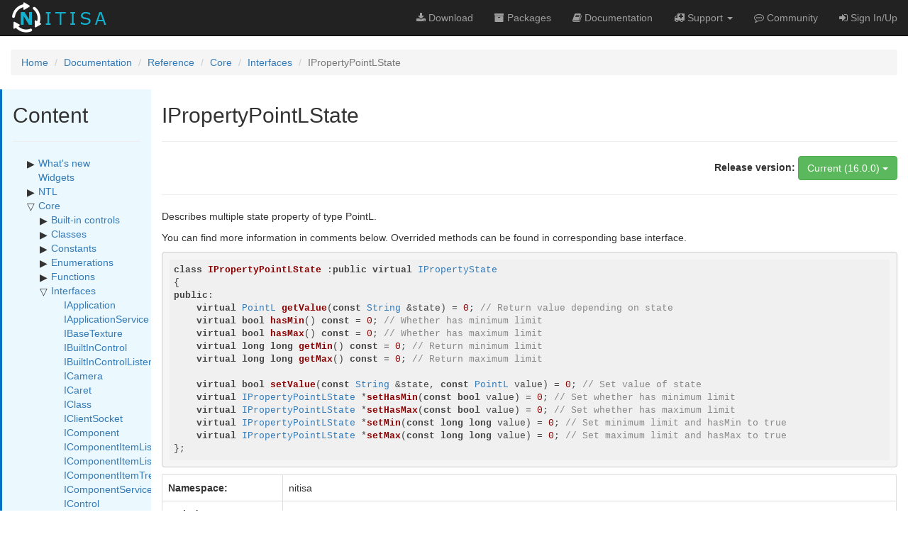

--- FILE ---
content_type: text/html; charset=UTF-8
request_url: https://nitisa.com/reference/core/interfaces/IPropertyPointLState
body_size: 75910
content:
<!DOCTYPE html>
<html lang="en" class="no-js">
<head>
            <!-- Global site tag (gtag.js) - Google Analytics -->
        <script async src="https://www.googletagmanager.com/gtag/js?id=UA-78711988-2"></script>
        <script>
          window.dataLayer = window.dataLayer || [];
          function gtag(){dataLayer.push(arguments);}
          gtag('js', new Date());

          gtag('config', 'UA-78711988-2');
        </script>
            
    <meta charset="UTF-8">
    <meta name="viewport" content="width=device-width, initial-scale=1, shrink-to-fit=no">
    <meta http-equiv="X-UA-Compatible" content="IE=edge">
    <title>IPropertyPointLState</title>
    <meta name="csrf-param" content="_csrf">
<meta name="csrf-token" content="pDuvg7-Xysd9G6_W_OSn4fEJS9EqPegZcm3a4IZc6lTNcM3k7KKFkU1S2oSqs9CPoEd6oWtOpksYK6yNsxO9EQ==">
    <meta name="keywords" content="Nitisa, c++, free, open, source, framework, visual, form, builder, gui, graphical, user, interface, control, widget, widget, cross-platform, windows, android" />
    <meta name="description" content="Nitisa is free modern C++ graphical user interface framework with visual form builder">
    <meta name="author" content="Nitisa team">
    
    <!-- Favicon -->
    <link rel="shortcut icon" href="/favicon.png" type="image/x-png">
    <!--<link rel="apple-touch-icon" href="/apple-touch-icon.png">-->

    <!-- OG -->
    <meta property="og:title" content="Nitisa. Open-source C++ GUI framework with Form Builder" />
    <meta property="og:image" content="https://nitisa.com/img/OpenGraph.jpg" />
    
    <link href="/assets/e488480e/css/bootstrap.css" rel="stylesheet">
<link href="/css/font-awesome.min.css" rel="stylesheet">
<link href="/css/site.css?v=1" rel="stylesheet">
<link href="/vendor/highlight/styles/default.css" rel="stylesheet">
<link href="/css/guide.css" rel="stylesheet">
<link href="/css/reference.css?v=1" rel="stylesheet"></head>
<body>
    <script>
        var language = '';
    </script>
        <div class="wrap">
        <nav id="w0" class="navbar-inverse navbar-fixed-top navbar"><div class="container-fluid"><div class="navbar-header"><button type="button" class="navbar-toggle" data-toggle="collapse" data-target="#w0-collapse"><span class="sr-only">Toggle navigation</span>
<span class="icon-bar"></span>
<span class="icon-bar"></span>
<span class="icon-bar"></span></button><a class="navbar-brand" href="/"><img src="/img/logo.png" alt="Nitisa logo" /></a></div><div id="w0-collapse" class="collapse navbar-collapse"><ul id="w1" class="navbar-nav navbar-right nav"><li><a href="/downloads/index"><i class="fa fa-download"></i> Download</a></li>
<li><a href="/packages/index"><i class="fa fa-archive"></i> <span class="hidden-md hidden-sm">Packages</span></a></li>
<li><a href="/documentation/index"><i class="fa fa-book"></i><span class="hidden-md hidden-sm"> Documentation</span></a></li>
<li class="dropdown"><a class="dropdown-toggle" href="#" data-toggle="dropdown"><i class="fa fa-ambulance"></i><span class="hidden-md hidden-sm"> Support</span> <span class="caret"></span></a><ul id="w2" class="dropdown-menu"><li><a href="/support/index" tabindex="-1"><i class="fa fa-medkit"></i> Tickets</a></li>
<li><a href="/support/bug-report" tabindex="-1"><i class="fa fa-bug"></i> Report a Bug</a></li></ul></li>
<li><a href="/community/index"><i class="fa fa-commenting-o"></i><span class="hidden-md hidden-sm"> Community</span></a></li>
<li><a class="auth-login" href="#"><i class="fa fa-sign-in"></i><span class="hidden-md hidden-sm"> Sign In/Up</span></a></li></ul></div></div></nav>
        <div class="container-fluid">
            <ul class="breadcrumb"><li><a href="/site/index">Home</a></li>
<li><a href="/documentation/index">Documentation</a></li>
<li><a href="/reference">Reference</a></li>
<li><a href="/reference/core">Core</a></li>
<li><a href="/reference/core/interfaces">Interfaces</a></li>
<li class="active">IPropertyPointLState</li>
</ul>            <div class="row">
    <div class="col-sm-4 col-md-3 col-lg-2" id="reference-content">
        <h2>Content</h2><hr />
        <div class="list" data-loaded="1">
                    <div class="">
            <div>
                                                    <span class="folder">
                        &#9654;                    </span>
                                                    <a href="/reference/WhatsNew" class="">
                        What's new                    </a>
                            </div>
                            <div class="list hidden" data-loaded="0" data-parent_id="683"></div>
                    </div>
                    <div class="">
            <div>
                                                                    <a href="/reference/widgets" class="p18">
                        Widgets                    </a>
                            </div>
                    </div>
                    <div class="">
            <div>
                                                    <span class="folder">
                        &#9654;                    </span>
                                                    <a href="/reference/NTL" class="">
                        NTL                    </a>
                            </div>
                            <div class="list hidden" data-loaded="0" data-parent_id="1592"></div>
                    </div>
                    <div class="">
            <div>
                                                    <span class="folder opened">
                        &#9661;                    </span>
                                                    <a href="/reference/core" class="">
                        Core                    </a>
                            </div>
                            <div class="list" data-loaded="1">
                    <div class="">
            <div>
                                                    <span class="folder">
                        &#9654;                    </span>
                                                    <a href="/reference/core/builtins" class="">
                        Built-in controls                    </a>
                            </div>
                            <div class="list hidden" data-loaded="0" data-parent_id="389"></div>
                    </div>
                    <div class="">
            <div>
                                                    <span class="folder">
                        &#9654;                    </span>
                                                    <a href="/reference/core/classes" class="">
                        Classes                    </a>
                            </div>
                            <div class="list hidden" data-loaded="0" data-parent_id="285"></div>
                    </div>
                    <div class="">
            <div>
                                                    <span class="folder">
                        &#9654;                    </span>
                                                    <a href="/reference/core/consts" class="">
                        Constants                    </a>
                            </div>
                            <div class="list hidden" data-loaded="0" data-parent_id="2"></div>
                    </div>
                    <div class="">
            <div>
                                                    <span class="folder">
                        &#9654;                    </span>
                                                    <a href="/reference/core/enums" class="">
                        Enumerations                    </a>
                            </div>
                            <div class="list hidden" data-loaded="0" data-parent_id="25"></div>
                    </div>
                    <div class="">
            <div>
                                                    <span class="folder">
                        &#9654;                    </span>
                                                    <a href="/reference/core/functions" class="">
                        Functions                    </a>
                            </div>
                            <div class="list hidden" data-loaded="0" data-parent_id="66"></div>
                    </div>
                    <div class="">
            <div>
                                                    <span class="folder opened">
                        &#9661;                    </span>
                                                    <a href="/reference/core/interfaces" class="">
                        Interfaces                    </a>
                            </div>
                            <div class="list" data-loaded="1">
                    <div class="">
            <div>
                                                                    <a href="/reference/core/interfaces/IApplication" class="p18">
                        IApplication                    </a>
                            </div>
                    </div>
                    <div class="">
            <div>
                                                                    <a href="/reference/core/interfaces/IApplicationService" class="p18">
                        IApplicationService                    </a>
                            </div>
                    </div>
                    <div class="">
            <div>
                                                                    <a href="/reference/core/interfaces/IBaseTexture" class="p18">
                        IBaseTexture                    </a>
                            </div>
                    </div>
                    <div class="">
            <div>
                                                                    <a href="/reference/core/interfaces/IBuiltInControl" class="p18">
                        IBuiltInControl                    </a>
                            </div>
                    </div>
                    <div class="">
            <div>
                                                                    <a href="/reference/core/interfaces/IBuiltInControlListener" class="p18">
                        IBuiltInControlListener                    </a>
                            </div>
                    </div>
                    <div class="">
            <div>
                                                                    <a href="/reference/core/interfaces/ICamera" class="p18">
                        ICamera                    </a>
                            </div>
                    </div>
                    <div class="">
            <div>
                                                                    <a href="/reference/core/interfaces/ICaret" class="p18">
                        ICaret                    </a>
                            </div>
                    </div>
                    <div class="">
            <div>
                                                                    <a href="/reference/core/interfaces/IClass" class="p18">
                        IClass                    </a>
                            </div>
                    </div>
                    <div class="">
            <div>
                                                                    <a href="/reference/core/interfaces/IClientSocket" class="p18">
                        IClientSocket                    </a>
                            </div>
                    </div>
                    <div class="">
            <div>
                                                                    <a href="/reference/core/interfaces/IComponent" class="p18">
                        IComponent                    </a>
                            </div>
                    </div>
                    <div class="">
            <div>
                                                                    <a href="/reference/core/interfaces/IComponentItemList" class="p18">
                        IComponentItemList                    </a>
                            </div>
                    </div>
                    <div class="">
            <div>
                                                                    <a href="/reference/core/interfaces/IComponentItemListService" class="p18">
                        IComponentItemListService                    </a>
                            </div>
                    </div>
                    <div class="">
            <div>
                                                                    <a href="/reference/core/interfaces/IComponentItemTree" class="p18">
                        IComponentItemTree                    </a>
                            </div>
                    </div>
                    <div class="">
            <div>
                                                                    <a href="/reference/core/interfaces/IComponentService" class="p18">
                        IComponentService                    </a>
                            </div>
                    </div>
                    <div class="">
            <div>
                                                                    <a href="/reference/core/interfaces/IControl" class="p18">
                        IControl                    </a>
                            </div>
                    </div>
                    <div class="">
            <div>
                                                                    <a href="/reference/core/interfaces/IControlCreateChild" class="p18">
                        IControlCreateChild                    </a>
                            </div>
                    </div>
                    <div class="">
            <div>
                                                                    <a href="/reference/core/interfaces/IControlService" class="p18">
                        IControlService                    </a>
                            </div>
                    </div>
                    <div class="">
            <div>
                                                                    <a href="/reference/core/interfaces/IDb" class="p18">
                        IDb                    </a>
                            </div>
                    </div>
                    <div class="">
            <div>
                                                                    <a href="/reference/core/interfaces/IDbActiveRecord" class="p18">
                        IDbActiveRecord                    </a>
                            </div>
                    </div>
                    <div class="">
            <div>
                                                                    <a href="/reference/core/interfaces/IDbAttribute" class="p18">
                        IDbAttribute                    </a>
                            </div>
                    </div>
                    <div class="">
            <div>
                                                                    <a href="/reference/core/interfaces/IDbConnection" class="p18">
                        IDbConnection                    </a>
                            </div>
                    </div>
                    <div class="">
            <div>
                                                                    <a href="/reference/core/interfaces/IDbMigration" class="p18">
                        IDbMigration                    </a>
                            </div>
                    </div>
                    <div class="">
            <div>
                                                                    <a href="/reference/core/interfaces/IDbMigrationColumn" class="p18">
                        IDbMigrationColumn                    </a>
                            </div>
                    </div>
                    <div class="">
            <div>
                                                                    <a href="/reference/core/interfaces/IDbMigrationKey" class="p18">
                        IDbMigrationKey                    </a>
                            </div>
                    </div>
                    <div class="">
            <div>
                                                                    <a href="/reference/core/interfaces/IDbQuery" class="p18">
                        IDbQuery                    </a>
                            </div>
                    </div>
                    <div class="">
            <div>
                                                                    <a href="/reference/core/interfaces/IDbQueryBuilder" class="p18">
                        IDbQueryBuilder                    </a>
                            </div>
                    </div>
                    <div class="">
            <div>
                                                                    <a href="/reference/core/interfaces/IDbRelation" class="p18">
                        IDbRelation                    </a>
                            </div>
                    </div>
                    <div class="">
            <div>
                                                                    <a href="/reference/core/interfaces/IDbStatement" class="p18">
                        IDbStatement                    </a>
                            </div>
                    </div>
                    <div class="">
            <div>
                                                                    <a href="/reference/core/interfaces/IDbValidator" class="p18">
                        IDbValidator                    </a>
                            </div>
                    </div>
                    <div class="">
            <div>
                                                                    <a href="/reference/core/interfaces/IDialogBox" class="p18">
                        IDialogBox                    </a>
                            </div>
                    </div>
                    <div class="">
            <div>
                                                                    <a href="/reference/core/interfaces/IDialogBoxListener" class="p18">
                        IDialogBoxListener                    </a>
                            </div>
                    </div>
                    <div class="">
            <div>
                                                                    <a href="/reference/core/interfaces/IDialogBoxService" class="p18">
                        IDialogBoxService                    </a>
                            </div>
                    </div>
                    <div class="">
            <div>
                                                                    <a href="/reference/core/interfaces/IDialogs" class="p18">
                        IDialogs                    </a>
                            </div>
                    </div>
                    <div class="">
            <div>
                                                                    <a href="/reference/core/interfaces/IEditor" class="p18">
                        IEditor                    </a>
                            </div>
                    </div>
                    <div class="">
            <div>
                                                                    <a href="/reference/core/interfaces/IErrorListener" class="p18">
                        IErrorListener                    </a>
                            </div>
                    </div>
                    <div class="">
            <div>
                                                                    <a href="/reference/core/interfaces/IEvent" class="p18">
                        IEvent                    </a>
                            </div>
                    </div>
                    <div class="">
            <div>
                                                                    <a href="/reference/core/interfaces/IEventList" class="p18">
                        IEventList                    </a>
                            </div>
                    </div>
                    <div class="">
            <div>
                                                                    <a href="/reference/core/interfaces/IFeature" class="p18">
                        IFeature                    </a>
                            </div>
                    </div>
                    <div class="">
            <div>
                                                                    <a href="/reference/core/interfaces/IFeedback" class="p18">
                        IFeedback                    </a>
                            </div>
                    </div>
                    <div class="">
            <div>
                                                                    <a href="/reference/core/interfaces/IFeedbackEx" class="p18">
                        IFeedbackEx                    </a>
                            </div>
                    </div>
                    <div class="">
            <div>
                                                                    <a href="/reference/core/interfaces/IFeedbackExListener" class="p18">
                        IFeedbackExListener                    </a>
                            </div>
                    </div>
                    <div class="">
            <div>
                                                                    <a href="/reference/core/interfaces/IFeedbackListener" class="p18">
                        IFeedbackListener                    </a>
                            </div>
                    </div>
                    <div class="">
            <div>
                                                                    <a href="/reference/core/interfaces/IFile" class="p18">
                        IFile                    </a>
                            </div>
                    </div>
                    <div class="">
            <div>
                                                                    <a href="/reference/core/interfaces/IFileSystem" class="p18">
                        IFileSystem                    </a>
                            </div>
                    </div>
                    <div class="">
            <div>
                                                                    <a href="/reference/core/interfaces/IFont" class="p18">
                        IFont                    </a>
                            </div>
                    </div>
                    <div class="">
            <div>
                                                                    <a href="/reference/core/interfaces/IFontProperties" class="p18">
                        IFontProperties                    </a>
                            </div>
                    </div>
                    <div class="">
            <div>
                                                                    <a href="/reference/core/interfaces/IForm" class="p18">
                        IForm                    </a>
                            </div>
                    </div>
                    <div class="">
            <div>
                                                                    <a href="/reference/core/interfaces/IFormListener" class="p18">
                        IFormListener                    </a>
                            </div>
                    </div>
                    <div class="">
            <div>
                                                                    <a href="/reference/core/interfaces/IFormService" class="p18">
                        IFormService                    </a>
                            </div>
                    </div>
                    <div class="">
            <div>
                                                                    <a href="/reference/core/interfaces/IFramebuffer" class="p18">
                        IFramebuffer                    </a>
                            </div>
                    </div>
                    <div class="">
            <div>
                                                                    <a href="/reference/core/interfaces/IHint" class="p18">
                        IHint                    </a>
                            </div>
                    </div>
                    <div class="">
            <div>
                                                                    <a href="/reference/core/interfaces/IHintService" class="p18">
                        IHintService                    </a>
                            </div>
                    </div>
                    <div class="">
            <div>
                                                                    <a href="/reference/core/interfaces/IKeyboard" class="p18">
                        IKeyboard                    </a>
                            </div>
                    </div>
                    <div class="">
            <div>
                                                                    <a href="/reference/core/interfaces/IListItem" class="p18">
                        IListItem                    </a>
                            </div>
                    </div>
                    <div class="">
            <div>
                                                                    <a href="/reference/core/interfaces/IListItemCaption" class="p18">
                        IListItemCaption                    </a>
                            </div>
                    </div>
                    <div class="">
            <div>
                                                                    <a href="/reference/core/interfaces/IListItemOwner" class="p18">
                        IListItemOwner                    </a>
                            </div>
                    </div>
                    <div class="">
            <div>
                                                                    <a href="/reference/core/interfaces/IListItemService" class="p18">
                        IListItemService                    </a>
                            </div>
                    </div>
                    <div class="">
            <div>
                                                                    <a href="/reference/core/interfaces/IModel" class="p18">
                        IModel                    </a>
                            </div>
                    </div>
                    <div class="">
            <div>
                                                                    <a href="/reference/core/interfaces/IModelService" class="p18">
                        IModelService                    </a>
                            </div>
                    </div>
                    <div class="">
            <div>
                                                                    <a href="/reference/core/interfaces/IMouse" class="p18">
                        IMouse                    </a>
                            </div>
                    </div>
                    <div class="">
            <div>
                                                                    <a href="/reference/core/interfaces/INativeGraphics" class="p18">
                        INativeGraphics                    </a>
                            </div>
                    </div>
                    <div class="">
            <div>
                                                                    <a href="/reference/core/interfaces/INetwork" class="p18">
                        INetwork                    </a>
                            </div>
                    </div>
                    <div class="">
            <div>
                                                                    <a href="/reference/core/interfaces/IPackage" class="p18">
                        IPackage                    </a>
                            </div>
                    </div>
                    <div class="">
            <div>
                                                                    <a href="/reference/core/interfaces/IPackageComponent" class="p18">
                        IPackageComponent                    </a>
                            </div>
                    </div>
                    <div class="">
            <div>
                                                                    <a href="/reference/core/interfaces/IPackageComponentListener" class="p18">
                        IPackageComponentListener                    </a>
                            </div>
                    </div>
                    <div class="">
            <div>
                                                                    <a href="/reference/core/interfaces/IPackageControl" class="p18">
                        IPackageControl                    </a>
                            </div>
                    </div>
                    <div class="">
            <div>
                                                                    <a href="/reference/core/interfaces/IPackageControlListener" class="p18">
                        IPackageControlListener                    </a>
                            </div>
                    </div>
                    <div class="">
            <div>
                                                                    <a href="/reference/core/interfaces/IPackageDialogBox" class="p18">
                        IPackageDialogBox                    </a>
                            </div>
                    </div>
                    <div class="">
            <div>
                                                                    <a href="/reference/core/interfaces/IPackageEntity" class="p18">
                        IPackageEntity                    </a>
                            </div>
                    </div>
                    <div class="">
            <div>
                                                                    <a href="/reference/core/interfaces/IPackageForm" class="p18">
                        IPackageForm                    </a>
                            </div>
                    </div>
                    <div class="">
            <div>
                                                                    <a href="/reference/core/interfaces/IPackageListItem" class="p18">
                        IPackageListItem                    </a>
                            </div>
                    </div>
                    <div class="">
            <div>
                                                                    <a href="/reference/core/interfaces/IPackagePropertyHandler" class="p18">
                        IPackagePropertyHandler                    </a>
                            </div>
                    </div>
                    <div class="">
            <div>
                                                                    <a href="/reference/core/interfaces/IPackageRenderer" class="p18">
                        IPackageRenderer                    </a>
                            </div>
                    </div>
                    <div class="">
            <div>
                                                                    <a href="/reference/core/interfaces/IPackageService" class="p18">
                        IPackageService                    </a>
                            </div>
                    </div>
                    <div class="">
            <div>
                                                                    <a href="/reference/core/interfaces/IPackageStyle" class="p18">
                        IPackageStyle                    </a>
                            </div>
                    </div>
                    <div class="">
            <div>
                                                                    <a href="/reference/core/interfaces/IPicture" class="p18">
                        IPicture                    </a>
                            </div>
                    </div>
                    <div class="">
            <div>
                                                                    <a href="/reference/core/interfaces/IPlatformFont" class="p18">
                        IPlatformFont                    </a>
                            </div>
                    </div>
                    <div class="">
            <div>
                                                                    <a href="/reference/core/interfaces/IPolygon" class="p18">
                        IPolygon                    </a>
                            </div>
                    </div>
                    <div class="">
            <div>
                                                                    <a href="/reference/core/interfaces/IPrimitive" class="p18">
                        IPrimitive                    </a>
                            </div>
                    </div>
                    <div class="">
            <div>
                                                                    <a href="/reference/core/interfaces/IProgram" class="p18">
                        IProgram                    </a>
                            </div>
                    </div>
                    <div class="">
            <div>
                                                                    <a href="/reference/core/interfaces/IProperty" class="p18">
                        IProperty                    </a>
                            </div>
                    </div>
                    <div class="">
            <div>
                                                                    <a href="/reference/core/interfaces/IPropertyBool" class="p18">
                        IPropertyBool                    </a>
                            </div>
                    </div>
                    <div class="">
            <div>
                                                                    <a href="/reference/core/interfaces/IPropertyBoolArray" class="p18">
                        IPropertyBoolArray                    </a>
                            </div>
                    </div>
                    <div class="">
            <div>
                                                                    <a href="/reference/core/interfaces/IPropertyBoolArrayState" class="p18">
                        IPropertyBoolArrayState                    </a>
                            </div>
                    </div>
                    <div class="">
            <div>
                                                                    <a href="/reference/core/interfaces/IPropertyBoolState" class="p18">
                        IPropertyBoolState                    </a>
                            </div>
                    </div>
                    <div class="">
            <div>
                                                                    <a href="/reference/core/interfaces/IPropertyBorderColor" class="p18">
                        IPropertyBorderColor                    </a>
                            </div>
                    </div>
                    <div class="">
            <div>
                                                                    <a href="/reference/core/interfaces/IPropertyBorderColorState" class="p18">
                        IPropertyBorderColorState                    </a>
                            </div>
                    </div>
                    <div class="">
            <div>
                                                                    <a href="/reference/core/interfaces/IPropertyColor" class="p18">
                        IPropertyColor                    </a>
                            </div>
                    </div>
                    <div class="">
            <div>
                                                                    <a href="/reference/core/interfaces/IPropertyColorArray" class="p18">
                        IPropertyColorArray                    </a>
                            </div>
                    </div>
                    <div class="">
            <div>
                                                                    <a href="/reference/core/interfaces/IPropertyColorArrayState" class="p18">
                        IPropertyColorArrayState                    </a>
                            </div>
                    </div>
                    <div class="">
            <div>
                                                                    <a href="/reference/core/interfaces/IPropertyColorState" class="p18">
                        IPropertyColorState                    </a>
                            </div>
                    </div>
                    <div class="">
            <div>
                                                                    <a href="/reference/core/interfaces/IPropertyDouble" class="p18">
                        IPropertyDouble                    </a>
                            </div>
                    </div>
                    <div class="">
            <div>
                                                                    <a href="/reference/core/interfaces/IPropertyDoubleState" class="p18">
                        IPropertyDoubleState                    </a>
                            </div>
                    </div>
                    <div class="">
            <div>
                                                                    <a href="/reference/core/interfaces/IPropertyEnum" class="p18">
                        IPropertyEnum                    </a>
                            </div>
                    </div>
                    <div class="">
            <div>
                                                                    <a href="/reference/core/interfaces/IPropertyEnumState" class="p18">
                        IPropertyEnumState                    </a>
                            </div>
                    </div>
                    <div class="">
            <div>
                                                                    <a href="/reference/core/interfaces/IPropertyFloat" class="p18">
                        IPropertyFloat                    </a>
                            </div>
                    </div>
                    <div class="">
            <div>
                                                                    <a href="/reference/core/interfaces/IPropertyFloatArray" class="p18">
                        IPropertyFloatArray                    </a>
                            </div>
                    </div>
                    <div class="">
            <div>
                                                                    <a href="/reference/core/interfaces/IPropertyFloatArrayState" class="p18">
                        IPropertyFloatArrayState                    </a>
                            </div>
                    </div>
                    <div class="">
            <div>
                                                                    <a href="/reference/core/interfaces/IPropertyFloatState" class="p18">
                        IPropertyFloatState                    </a>
                            </div>
                    </div>
                    <div class="">
            <div>
                                                                    <a href="/reference/core/interfaces/IPropertyFont" class="p18">
                        IPropertyFont                    </a>
                            </div>
                    </div>
                    <div class="">
            <div>
                                                                    <a href="/reference/core/interfaces/IPropertyFontState" class="p18">
                        IPropertyFontState                    </a>
                            </div>
                    </div>
                    <div class="">
            <div>
                                                                    <a href="/reference/core/interfaces/IPropertyGradient" class="p18">
                        IPropertyGradient                    </a>
                            </div>
                    </div>
                    <div class="">
            <div>
                                                                    <a href="/reference/core/interfaces/IPropertyGradientState" class="p18">
                        IPropertyGradientState                    </a>
                            </div>
                    </div>
                    <div class="">
            <div>
                                                                    <a href="/reference/core/interfaces/IPropertyHandler" class="p18">
                        IPropertyHandler                    </a>
                            </div>
                    </div>
                    <div class="">
            <div>
                                                                    <a href="/reference/core/interfaces/IPropertyHandlerListener" class="p18">
                        IPropertyHandlerListener                    </a>
                            </div>
                    </div>
                    <div class="">
            <div>
                                                                    <a href="/reference/core/interfaces/IPropertyHotkey" class="p18">
                        IPropertyHotkey                    </a>
                            </div>
                    </div>
                    <div class="">
            <div>
                                                                    <a href="/reference/core/interfaces/IPropertyHotkeyState" class="p18">
                        IPropertyHotkeyState                    </a>
                            </div>
                    </div>
                    <div class="">
            <div>
                                                                    <a href="/reference/core/interfaces/IPropertyIdentifier" class="p18">
                        IPropertyIdentifier                    </a>
                            </div>
                    </div>
                    <div class="">
            <div>
                                                                    <a href="/reference/core/interfaces/IPropertyIdentifierState" class="p18">
                        IPropertyIdentifierState                    </a>
                            </div>
                    </div>
                    <div class="">
            <div>
                                                                    <a href="/reference/core/interfaces/IPropertyImage" class="p18">
                        IPropertyImage                    </a>
                            </div>
                    </div>
                    <div class="">
            <div>
                                                                    <a href="/reference/core/interfaces/IPropertyImageList" class="p18">
                        IPropertyImageList                    </a>
                            </div>
                    </div>
                    <div class="">
            <div>
                                                                    <a href="/reference/core/interfaces/IPropertyImageListState" class="p18">
                        IPropertyImageListState                    </a>
                            </div>
                    </div>
                    <div class="">
            <div>
                                                                    <a href="/reference/core/interfaces/IPropertyImageState" class="p18">
                        IPropertyImageState                    </a>
                            </div>
                    </div>
                    <div class="">
            <div>
                                                                    <a href="/reference/core/interfaces/IPropertyInt64" class="p18">
                        IPropertyInt64                    </a>
                            </div>
                    </div>
                    <div class="">
            <div>
                                                                    <a href="/reference/core/interfaces/IPropertyInt64State" class="p18">
                        IPropertyInt64State                    </a>
                            </div>
                    </div>
                    <div class="">
            <div>
                                                                    <a href="/reference/core/interfaces/IPropertyInteger" class="p18">
                        IPropertyInteger                    </a>
                            </div>
                    </div>
                    <div class="">
            <div>
                                                                    <a href="/reference/core/interfaces/IPropertyIntegerArray" class="p18">
                        IPropertyIntegerArray                    </a>
                            </div>
                    </div>
                    <div class="">
            <div>
                                                                    <a href="/reference/core/interfaces/IPropertyIntegerArrayState" class="p18">
                        IPropertyIntegerArrayState                    </a>
                            </div>
                    </div>
                    <div class="">
            <div>
                                                                    <a href="/reference/core/interfaces/IPropertyIntegerState" class="p18">
                        IPropertyIntegerState                    </a>
                            </div>
                    </div>
                    <div class="">
            <div>
                                                                    <a href="/reference/core/interfaces/IPropertyList" class="p18">
                        IPropertyList                    </a>
                            </div>
                    </div>
                    <div class="">
            <div>
                                                                    <a href="/reference/core/interfaces/IPropertyMask" class="p18">
                        IPropertyMask                    </a>
                            </div>
                    </div>
                    <div class="">
            <div>
                                                                    <a href="/reference/core/interfaces/IPropertyMaskState" class="p18">
                        IPropertyMaskState                    </a>
                            </div>
                    </div>
                    <div class="">
            <div>
                                                                    <a href="/reference/core/interfaces/IPropertyMatrix" class="p18">
                        IPropertyMatrix                    </a>
                            </div>
                    </div>
                    <div class="">
            <div>
                                                                    <a href="/reference/core/interfaces/IPropertyMatrixState" class="p18">
                        IPropertyMatrixState                    </a>
                            </div>
                    </div>
                    <div class="">
            <div>
                                                                    <a href="/reference/core/interfaces/IPropertyPoint" class="p18">
                        IPropertyPoint                    </a>
                            </div>
                    </div>
                    <div class="">
            <div>
                                                                    <a href="/reference/core/interfaces/IPropertyPointB" class="p18">
                        IPropertyPointB                    </a>
                            </div>
                    </div>
                    <div class="">
            <div>
                                                                    <a href="/reference/core/interfaces/IPropertyPointBState" class="p18">
                        IPropertyPointBState                    </a>
                            </div>
                    </div>
                    <div class="">
            <div>
                                                                    <a href="/reference/core/interfaces/IPropertyPointD" class="p18">
                        IPropertyPointD                    </a>
                            </div>
                    </div>
                    <div class="">
            <div>
                                                                    <a href="/reference/core/interfaces/IPropertyPointDState" class="p18">
                        IPropertyPointDState                    </a>
                            </div>
                    </div>
                    <div class="">
            <div>
                                                                    <a href="/reference/core/interfaces/IPropertyPointF" class="p18">
                        IPropertyPointF                    </a>
                            </div>
                    </div>
                    <div class="">
            <div>
                                                                    <a href="/reference/core/interfaces/IPropertyPointFState" class="p18">
                        IPropertyPointFState                    </a>
                            </div>
                    </div>
                    <div class="">
            <div>
                                                                    <a href="/reference/core/interfaces/IPropertyPointL" class="p18">
                        IPropertyPointL                    </a>
                            </div>
                    </div>
                    <div class="active">
            <div>
                                                                    <b class="p18">
                        IPropertyPointLState                    </b>
                            </div>
                    </div>
                    <div class="">
            <div>
                                                                    <a href="/reference/core/interfaces/IPropertyPointState" class="p18">
                        IPropertyPointState                    </a>
                            </div>
                    </div>
                    <div class="">
            <div>
                                                                    <a href="/reference/core/interfaces/IPropertyRect" class="p18">
                        IPropertyRect                    </a>
                            </div>
                    </div>
                    <div class="">
            <div>
                                                                    <a href="/reference/core/interfaces/IPropertyRectB" class="p18">
                        IPropertyRectB                    </a>
                            </div>
                    </div>
                    <div class="">
            <div>
                                                                    <a href="/reference/core/interfaces/IPropertyRectBState" class="p18">
                        IPropertyRectBState                    </a>
                            </div>
                    </div>
                    <div class="">
            <div>
                                                                    <a href="/reference/core/interfaces/IPropertyRectD" class="p18">
                        IPropertyRectD                    </a>
                            </div>
                    </div>
                    <div class="">
            <div>
                                                                    <a href="/reference/core/interfaces/IPropertyRectDState" class="p18">
                        IPropertyRectDState                    </a>
                            </div>
                    </div>
                    <div class="">
            <div>
                                                                    <a href="/reference/core/interfaces/IPropertyRectF" class="p18">
                        IPropertyRectF                    </a>
                            </div>
                    </div>
                    <div class="">
            <div>
                                                                    <a href="/reference/core/interfaces/IPropertyRectFState" class="p18">
                        IPropertyRectFState                    </a>
                            </div>
                    </div>
                    <div class="">
            <div>
                                                                    <a href="/reference/core/interfaces/IPropertyRectL" class="p18">
                        IPropertyRectL                    </a>
                            </div>
                    </div>
                    <div class="">
            <div>
                                                                    <a href="/reference/core/interfaces/IPropertyRectLState" class="p18">
                        IPropertyRectLState                    </a>
                            </div>
                    </div>
                    <div class="">
            <div>
                                                                    <a href="/reference/core/interfaces/IPropertyRectState" class="p18">
                        IPropertyRectState                    </a>
                            </div>
                    </div>
                    <div class="">
            <div>
                                                                    <a href="/reference/core/interfaces/IPropertyState" class="p18">
                        IPropertyState                    </a>
                            </div>
                    </div>
                    <div class="">
            <div>
                                                                    <a href="/reference/core/interfaces/IPropertyString" class="p18">
                        IPropertyString                    </a>
                            </div>
                    </div>
                    <div class="">
            <div>
                                                                    <a href="/reference/core/interfaces/IPropertyStringState" class="p18">
                        IPropertyStringState                    </a>
                            </div>
                    </div>
                    <div class="">
            <div>
                                                                    <a href="/reference/core/interfaces/IPropertyStyle" class="p18">
                        IPropertyStyle                    </a>
                            </div>
                    </div>
                    <div class="">
            <div>
                                                                    <a href="/reference/core/interfaces/IPropertyStyleState" class="p18">
                        IPropertyStyleState                    </a>
                            </div>
                    </div>
                    <div class="">
            <div>
                                                                    <a href="/reference/core/interfaces/IPropertyText" class="p18">
                        IPropertyText                    </a>
                            </div>
                    </div>
                    <div class="">
            <div>
                                                                    <a href="/reference/core/interfaces/IPropertyTextState" class="p18">
                        IPropertyTextState                    </a>
                            </div>
                    </div>
                    <div class="">
            <div>
                                                                    <a href="/reference/core/interfaces/IPropertyTransform" class="p18">
                        IPropertyTransform                    </a>
                            </div>
                    </div>
                    <div class="">
            <div>
                                                                    <a href="/reference/core/interfaces/IPropertyTransformState" class="p18">
                        IPropertyTransformState                    </a>
                            </div>
                    </div>
                    <div class="">
            <div>
                                                                    <a href="/reference/core/interfaces/IReleasable" class="p18">
                        IReleasable                    </a>
                            </div>
                    </div>
                    <div class="">
            <div>
                                                                    <a href="/reference/core/interfaces/IReleasableListener" class="p18">
                        IReleasableListener                    </a>
                            </div>
                    </div>
                    <div class="">
            <div>
                                                                    <a href="/reference/core/interfaces/IRenderer" class="p18">
                        IRenderer                    </a>
                            </div>
                    </div>
                    <div class="">
            <div>
                                                                    <a href="/reference/core/interfaces/IScreen" class="p18">
                        IScreen                    </a>
                            </div>
                    </div>
                    <div class="">
            <div>
                                                                    <a href="/reference/core/interfaces/IServerSocket" class="p18">
                        IServerSocket                    </a>
                            </div>
                    </div>
                    <div class="">
            <div>
                                                                    <a href="/reference/core/interfaces/IServerSocketListener" class="p18">
                        IServerSocketListener                    </a>
                            </div>
                    </div>
                    <div class="">
            <div>
                                                                    <a href="/reference/core/interfaces/ISocket" class="p18">
                        ISocket                    </a>
                            </div>
                    </div>
                    <div class="">
            <div>
                                                                    <a href="/reference/core/interfaces/IStyle" class="p18">
                        IStyle                    </a>
                            </div>
                    </div>
                    <div class="">
            <div>
                                                                    <a href="/reference/core/interfaces/IStyleFont" class="p18">
                        IStyleFont                    </a>
                            </div>
                    </div>
                    <div class="">
            <div>
                                                                    <a href="/reference/core/interfaces/IStyleImage" class="p18">
                        IStyleImage                    </a>
                            </div>
                    </div>
                    <div class="">
            <div>
                                                                    <a href="/reference/core/interfaces/IStyles" class="p18">
                        IStyles                    </a>
                            </div>
                    </div>
                    <div class="">
            <div>
                                                                    <a href="/reference/core/interfaces/IStyleSkin" class="p18">
                        IStyleSkin                    </a>
                            </div>
                    </div>
                    <div class="">
            <div>
                                                                    <a href="/reference/core/interfaces/ISystem" class="p18">
                        ISystem                    </a>
                            </div>
                    </div>
                    <div class="">
            <div>
                                                                    <a href="/reference/core/interfaces/ITask" class="p18">
                        ITask                    </a>
                            </div>
                    </div>
                    <div class="">
            <div>
                                                                    <a href="/reference/core/interfaces/ITexture" class="p18">
                        ITexture                    </a>
                            </div>
                    </div>
                    <div class="">
            <div>
                                                                    <a href="/reference/core/interfaces/ITextureMultisample" class="p18">
                        ITextureMultisample                    </a>
                            </div>
                    </div>
                    <div class="">
            <div>
                                                                    <a href="/reference/core/interfaces/IThread" class="p18">
                        IThread                    </a>
                            </div>
                    </div>
                    <div class="">
            <div>
                                                                    <a href="/reference/core/interfaces/IThreadListener" class="p18">
                        IThreadListener                    </a>
                            </div>
                    </div>
                    <div class="">
            <div>
                                                                    <a href="/reference/core/interfaces/ITimerListener" class="p18">
                        ITimerListener                    </a>
                            </div>
                    </div>
                    <div class="">
            <div>
                                                                    <a href="/reference/core/interfaces/ITransform" class="p18">
                        ITransform                    </a>
                            </div>
                    </div>
                    <div class="">
            <div>
                                                                    <a href="/reference/core/interfaces/ITransformable" class="p18">
                        ITransformable                    </a>
                            </div>
                    </div>
                    <div class="">
            <div>
                                                                    <a href="/reference/core/interfaces/ITransformService" class="p18">
                        ITransformService                    </a>
                            </div>
                    </div>
                    <div class="">
            <div>
                                                                    <a href="/reference/core/interfaces/ITranslate" class="p18">
                        ITranslate                    </a>
                            </div>
                    </div>
                    <div class="">
            <div>
                                                                    <a href="/reference/core/interfaces/IVertex" class="p18">
                        IVertex                    </a>
                            </div>
                    </div>
                    <div class="">
            <div>
                                                                    <a href="/reference/core/interfaces/IVertexArray" class="p18">
                        IVertexArray                    </a>
                            </div>
                    </div>
                    <div class="">
            <div>
                                                                    <a href="/reference/core/interfaces/IWarningListener" class="p18">
                        IWarningListener                    </a>
                            </div>
                    </div>
                    <div class="">
            <div>
                                                                    <a href="/reference/core/interfaces/IWindow" class="p18">
                        IWindow                    </a>
                            </div>
                    </div>
                    <div class="">
            <div>
                                                                    <a href="/reference/core/interfaces/IWindowListener" class="p18">
                        IWindowListener                    </a>
                            </div>
                    </div>
                    <div class="">
            <div>
                                                                    <a href="/reference/core/interfaces/IWindowListenerOnMessage" class="p18">
                        IWindowListenerOnMessage                    </a>
                            </div>
                    </div>
                    <div class="">
            <div>
                                                                    <a href="/reference/core/interfaces/IWindowService" class="p18">
                        IWindowService                    </a>
                            </div>
                    </div>
    </div>                    </div>
                    <div class="">
            <div>
                                                    <span class="folder">
                        &#9654;                    </span>
                                                    <a href="/reference/core/modules" class="">
                        Modules                    </a>
                            </div>
                            <div class="list hidden" data-loaded="0" data-parent_id="431"></div>
                    </div>
                    <div class="">
            <div>
                                                    <span class="folder">
                        &#9654;                    </span>
                                                    <a href="/reference/core/structs" class="">
                        Structures                    </a>
                            </div>
                            <div class="list hidden" data-loaded="0" data-parent_id="44"></div>
                    </div>
                    <div class="">
            <div>
                                                    <span class="folder">
                        &#9654;                    </span>
                                                    <a href="/reference/core/templates" class="">
                        Templates                    </a>
                            </div>
                            <div class="list hidden" data-loaded="0" data-parent_id="3"></div>
                    </div>
                    <div class="">
            <div>
                                                    <span class="folder">
                        &#9654;                    </span>
                                                    <a href="/reference/core/types" class="">
                        Type definitions                    </a>
                            </div>
                            <div class="list hidden" data-loaded="0" data-parent_id="7"></div>
                    </div>
    </div>                    </div>
                    <div class="">
            <div>
                                                    <span class="folder">
                        &#9654;                    </span>
                                                    <a href="/reference/standard" class="">
                        Standard package                    </a>
                            </div>
                            <div class="list hidden" data-loaded="0" data-parent_id="446"></div>
                    </div>
                    <div class="">
            <div>
                                                                    <a href="/reference/extended" class="p18">
                        Extended package                    </a>
                            </div>
                    </div>
                    <div class="">
            <div>
                                                    <span class="folder">
                        &#9654;                    </span>
                                                    <a href="/reference/opengl" class="">
                        OpenGL package                    </a>
                            </div>
                            <div class="list hidden" data-loaded="0" data-parent_id="1134"></div>
                    </div>
                    <div class="">
            <div>
                                                    <span class="folder">
                        &#9654;                    </span>
                                                    <a href="/reference/charts" class="">
                        Charts package                    </a>
                            </div>
                            <div class="list hidden" data-loaded="0" data-parent_id="1302"></div>
                    </div>
                    <div class="">
            <div>
                                                    <span class="folder">
                        &#9654;                    </span>
                                                    <a href="/reference/ide" class="">
                        IDE package                    </a>
                            </div>
                            <div class="list hidden" data-loaded="0" data-parent_id="1573"></div>
                    </div>
                    <div class="">
            <div>
                                                    <span class="folder">
                        &#9654;                    </span>
                                                    <a href="/reference/platform" class="">
                        Platform package                    </a>
                            </div>
                            <div class="list hidden" data-loaded="0" data-parent_id="2011"></div>
                    </div>
    </div>    </div>
    <div class="col-sm-8 col-md-9 col-lg-10">
        <h2>IPropertyPointLState</h2><hr />
        <div class="text-right">
    <div class="dropdown">
        <label>Release version:</label>
        <button class="btn dropdown-toggle btn-success" type="button" id="version-menu" data-toggle="dropdown" aria-haspopup="true" aria-expanded="true">
            Current (16.0.0)            <span class="caret"></span>
        </button>
        <ul class="dropdown-menu dropdown-menu-right" aria-labelledby="version-menu">
                                                                <li class="active"><a href="javascript:void(0);">Current (16.0.0)</a></li>
                                                                                <li>
                                                    <a href="/reference/core/interfaces/IPropertyPointLState-10x0x0p">Prior to 10.0.0</a>
                                            </li>
                                    </ul>
    </div>
</div>
<hr /><p>
    Describes multiple state property of type PointL.</p>
<p>
    You can find more information in comments below. Overrided methods can be found in corresponding base interface.</p>
<pre><code class = "cpp">class <a href="/reference/core/interfaces/IPropertyPointLState">IPropertyPointLState</a> :public virtual <a href="/reference/core/interfaces/IPropertyState">IPropertyState</a>
{
public:
    virtual <a href="/reference/core/classes/PointL">PointL</a> getValue(const <a href="/reference/core/types/String">String</a> &state) = 0; // Return value depending on state
    virtual bool hasMin() const = 0; // Whether has minimum limit
    virtual bool hasMax() const = 0; // Whether has maximum limit
    virtual long long getMin() const = 0; // Return minimum limit
    virtual long long getMax() const = 0; // Return maximum limit

    virtual bool setValue(const <a href="/reference/core/types/String">String</a> &state, const <a href="/reference/core/classes/PointL">PointL</a> value) = 0; // Set value of state
    virtual <a href="/reference/core/interfaces/IPropertyPointLState">IPropertyPointLState</a> *setHasMin(const bool value) = 0; // Set whether has minimum limit
    virtual <a href="/reference/core/interfaces/IPropertyPointLState">IPropertyPointLState</a> *setHasMax(const bool value) = 0; // Set whether has maximum limit
    virtual <a href="/reference/core/interfaces/IPropertyPointLState">IPropertyPointLState</a> *setMin(const long long value) = 0; // Set minimum limit and hasMin to true
    virtual <a href="/reference/core/interfaces/IPropertyPointLState">IPropertyPointLState</a> *setMax(const long long value) = 0; // Set maximum limit and hasMax to true
};</code></pre>
<table class="table table-bordered reference-info">
    <tr>
        <td>Namespace:</td>
        <td>nitisa</td>
    </tr>
    <tr>
        <td>Include:</td>
        <td>Nitisa/Package/Interfaces/IPropertyPointLState.h</td>
    </tr>
</table>            </div>
</div>        </div>
    </div>

    <footer class="footer">
        <div class="container">
            <p class="pull-left">&copy; Nitisa, 2017-2026</p>
            <p class="pull-right"><a href="/support/index">Contact us</a></p>
        </div>
    </footer>
    
    <script src="/assets/e9c5642e/jquery.js"></script>
<script src="/assets/d20243fc/yii.js"></script>
<script src="/js/jquery.form.js"></script>
<script src="/js/common.js"></script>
<script src="/js/auth.js"></script>
<script src="/vendor/highlight/highlight.pack.js"></script>
<script src="/js/guide.js?v=1"></script>
<script src="/js/reference.js"></script>
<script src="/assets/e488480e/js/bootstrap.js"></script>    <script>
        $.ajaxSetup({ data: {"_csrf":"pDuvg7-Xysd9G6_W_OSn4fEJS9EqPegZcm3a4IZc6lTNcM3k7KKFkU1S2oSqs9CPoEd6oWtOpksYK6yNsxO9EQ=="} });
    </script>
</body>
</html>


--- FILE ---
content_type: text/css
request_url: https://nitisa.com/css/site.css?v=1
body_size: 764
content:
html, body {
    height: 100%;
}

.wrap {
    min-height: 100%;
    height: auto;
    margin: 0 auto -60px;
    padding: 0 0 60px;
}

.wrap > .container, .wrap > .container-fluid {
    padding: 70px 15px 20px;
}

.footer {
    height: 60px;
    background-color: #f5f5f5;
    border-top: 1px solid #ddd;
    padding-top: 20px;
}

form .error {
    display: none;
    font-size: 12px;
    color: red;
}

form .has-error .error {
    display: block;
}

a.navbar-brand {
    padding-top: 2px;
    padding-bottom: 0;
}

.navbar-nav > li > a.switch-to-ru {
    padding-left: 5px;
}

.new-article {
    color: red;
}

@media (max-width: 767px) {
    .navbar-nav > li > a.switch-to-ru {
        padding-left: 15px;
    }
}

--- FILE ---
content_type: text/css
request_url: https://nitisa.com/css/guide.css
body_size: 502
content:
.article {
    font-size: 20px;
}

.article img {
    margin-top: 15px;
    margin-bottom: 15px;
}

.article h3 {
    font-size: 32px;
    margin-top: 30px;
}

.article h2 {
    font-size: 42px;
}

.article h4 {
    font-size: 26px;
}

.article i {
    color: #888;
    font-size: 16px;
}

.article i.fa {
    color: #000;
    font-size: 20px;
}

.article p {
    text-align: justify;
    text-indent: 32px;
}

.article ul, .article ol {
    padding-left: 52px;
}

--- FILE ---
content_type: text/css
request_url: https://nitisa.com/css/reference.css?v=1
body_size: 1410
content:
#reference-content {
    background-color: #ebf8fe;
    border-left: 3px solid #0072c6;
    overflow: auto;
    min-height: 700px;
}

#reference-content .list {
    padding-left: 18px;
    display: inline-block;
}

#reference-content .active>div:first-child {
    background-color: #007aff;
    color: #fff;
    padding-right: 4px;
}

#reference-content .p18 {
    padding-left: 18px;
}

#reference-content span {
    display: inline-block;
    width: 14px;
    height: 14px;
    vertical-align: middle;
    line-height: 14px;
    text-align: center;
}

#reference-content span.folder {
    cursor: pointer;
}

#reference-content span.folder:hover {
    color: #777;
}

.reference-info tr td:first-child {
    width: 170px;
    font-weight: bold;
}

.components tr td:first-child {
    width: 80px;
    text-align: center;
    vertical-align: middle;
}

.removed {
    opacity: 0.75;
}

.versions {
    font-size: 16px;
    padding: 10px;
    background-color: lightcyan;
    border-radius: 8px;
    border: solid 1px lightskyblue;
}

.versions .version {
    font-weight: bold;
}

.versions .current {
    text-decoration: underline;
    color: green;
}

.versions .devider {
    padding-left: 4px;
    padding-right: 4px;
}

.versions a {
    opacity: 0.75;
}

.versions a:hover {
    background-color: rgba(0, 0, 255, 0.1);
}

--- FILE ---
content_type: application/javascript
request_url: https://nitisa.com/js/guide.js?v=1
body_size: 150
content:
$(function() {
    //hljs.initHighlightingOnLoad();
    $('pre code').each(function(i, block) {
        hljs.highlightBlock(block);
      });
});

--- FILE ---
content_type: application/javascript
request_url: https://nitisa.com/js/auth.js
body_size: 1913
content:
$(function() {
    var modalAuth = new ModalForm("#modal-auth", language + "/auth/form", function(modal) {
        modal.find(".button-show-login").click(function() {
            $("#form-auth-login").removeClass("hidden");
            $("#form-auth-register").addClass("hidden");
            $("#form-auth-restore").addClass("hidden");
            return false;
        });
        modal.find(".button-show-register").click(function() {
            $("#form-auth-login").addClass("hidden");
            $("#form-auth-register").removeClass("hidden");
            $("#form-auth-restore").addClass("hidden");
            return false;
        });
        modal.find(".button-show-restore").click(function() {
            $("#form-auth-login").addClass("hidden");
            $("#form-auth-register").addClass("hidden");
            $("#form-auth-restore").removeClass("hidden");
            return false;
        });
    }, '');
    
    $(".auth-login").click(function() {
        modalAuth.show('', '');
        return false;
    });
    
    $("#auth-subscribe").submit(function() {
        var form = this;
        $.ajax({
            url: language + "/auth/subscribe",
            method: "post",
            dataType: "json",
            data: $(this).serialize(),
            success: function(response) {
                form.reset();
                modalMessage.show('', { title: response.title, message: response.message });
            }
        });
        return false;
    });
    
    $("#auth-unsubscribe").click(function(){
        $.ajax({
            url: language + "/auth/unsubscribe",
            method: "post",
            dataType: "json",
            success: function(response) {
                modalMessage.show('', { title: response.title, message: response.message });
            }
        });
        return false;
    });
});

--- FILE ---
content_type: application/javascript
request_url: https://nitisa.com/js/reference.js
body_size: 1017
content:
$(function() {
    $("#reference-content").on('click', '.folder', function() {
        if ($(this).hasClass("opened")) {
            $(this).parent().parent().find(".list:first").addClass("hidden");
            $(this).removeClass("opened").html('&#9654;');
        } else {
            var list = $(this).parent().parent().find(".list:first");
            list.removeClass("hidden");
            $(this).addClass("opened");
            $(this).addClass("opened").html('&#9661;');
            if (list.data('loaded') == '0') {
                list.html('<i><small>(Loading...)</small></i>');
                list.data('loaded', '1');
                $.ajax({
                    url: language + '/reference/load-menu',
                    method: 'POST',
                    data: { parent_id: list.data('parent_id') },
                    success: function (response) {
                        list.html(response);
                    }
                });
            }
        }
    });
});